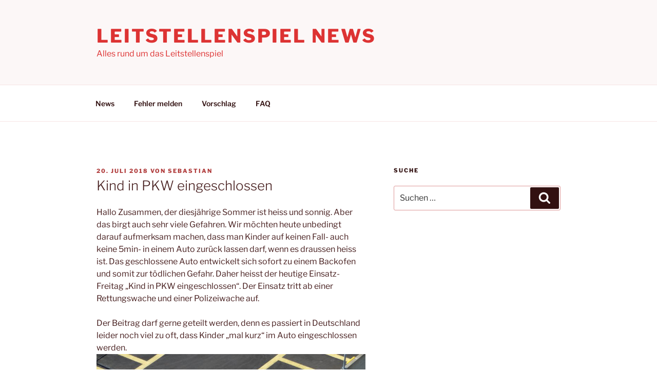

--- FILE ---
content_type: text/css
request_url: https://blog.leitstellenspiel.de/wp-content/themes/twentyseventeen-child/style.css?ver=20251202
body_size: 236
content:
/*
Theme Name:   Twenty Seventeen Child
Theme URI:        http://blog.leitstellenspiel.de/twenty-seventeen-child/
Description:  Twenty Seventeen Theme
Author:           Ali A
Template:         twentyseventeen
Version:          1.0.0
License:          GNU General Public License v2 or later
License URI:  http://www.gnu.org/licenses/gpl-2.0.html
Text Domain:  twentyseventeen
*/